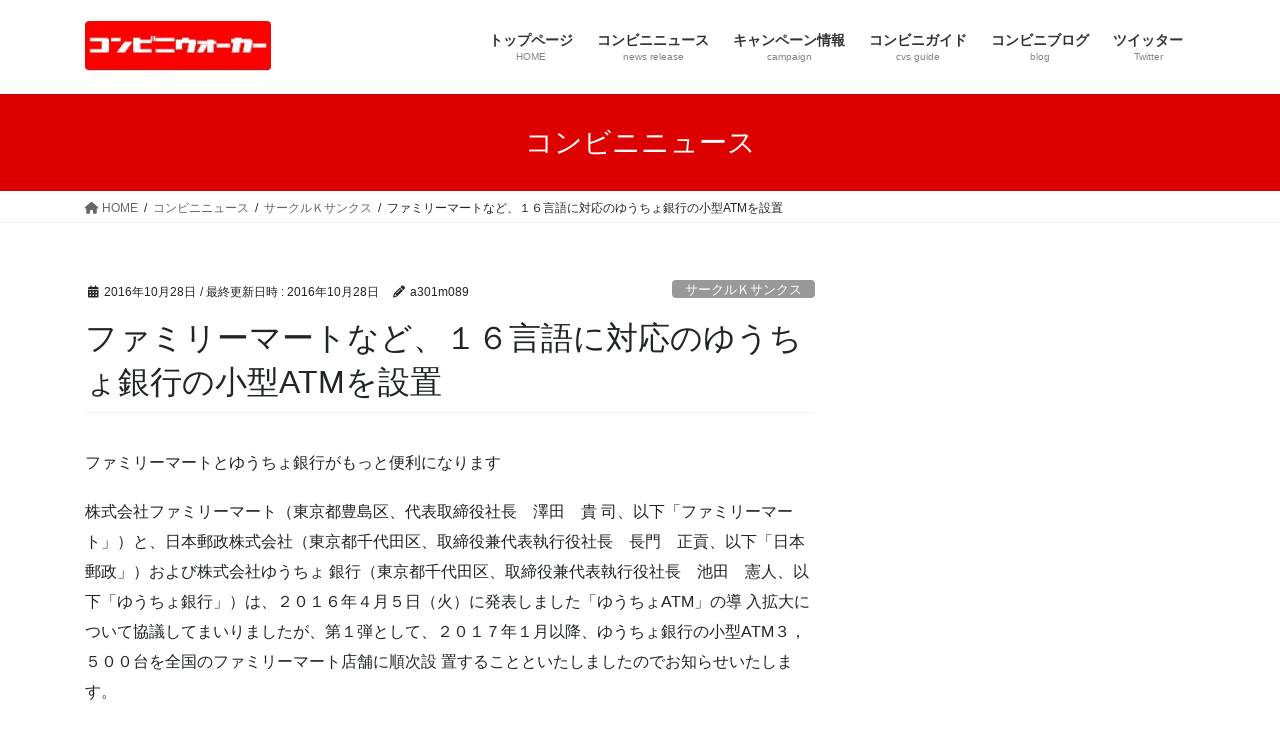

--- FILE ---
content_type: text/html; charset=UTF-8
request_url: http://cvs.main.jp/news2/%E3%83%95%E3%82%A1%E3%83%9F%E3%83%AA%E3%83%BC%E3%83%9E%E3%83%BC%E3%83%88%E3%81%AA%E3%81%A9%E3%80%81%EF%BC%91%EF%BC%96%E8%A8%80%E8%AA%9E%E3%81%AB%E5%AF%BE%E5%BF%9C%E3%81%AE%E3%82%86%E3%81%86%E3%81%A1/
body_size: 15587
content:
<!DOCTYPE html>
<html lang="ja">
<head>
<meta charset="utf-8">
<meta http-equiv="X-UA-Compatible" content="IE=edge">
<meta name="viewport" content="width=device-width, initial-scale=1">

<title>ファミリーマートなど、１６言語に対応のゆうちょ銀行の小型ATMを設置 | コンビニウォーカー</title>
<meta name='robots' content='max-image-preview:large' />
<link rel="alternate" type="application/rss+xml" title="コンビニウォーカー &raquo; フィード" href="http://cvs.main.jp/feed/" />
<link rel="alternate" type="application/rss+xml" title="コンビニウォーカー &raquo; コメントフィード" href="http://cvs.main.jp/comments/feed/" />
<meta name="description" content="ファミリーマートとゆうちょ銀行がもっと便利になります株式会社ファミリーマート（東京都豊島区、代表取締役社長　澤田　貴 司、以下「ファミリーマート」）と、日本郵政株式会社（東京都千代田区、取締役兼代表執行役社長　長門　正貢、以下「日本郵政」）および株式会社ゆうちょ 銀行（東京都千代田区、取締役兼代表執行役社長　池田　憲人、以下「ゆうちょ銀行」）は、２０１６年４月５日（火）に発表しました「ゆうちょATM」の導 入拡大について協議してまいりましたが、第１弾として、２０１" /><script type="text/javascript">
/* <![CDATA[ */
window._wpemojiSettings = {"baseUrl":"https:\/\/s.w.org\/images\/core\/emoji\/15.0.3\/72x72\/","ext":".png","svgUrl":"https:\/\/s.w.org\/images\/core\/emoji\/15.0.3\/svg\/","svgExt":".svg","source":{"concatemoji":"http:\/\/cvs.main.jp\/wp-includes\/js\/wp-emoji-release.min.js?ver=6.6.4"}};
/*! This file is auto-generated */
!function(i,n){var o,s,e;function c(e){try{var t={supportTests:e,timestamp:(new Date).valueOf()};sessionStorage.setItem(o,JSON.stringify(t))}catch(e){}}function p(e,t,n){e.clearRect(0,0,e.canvas.width,e.canvas.height),e.fillText(t,0,0);var t=new Uint32Array(e.getImageData(0,0,e.canvas.width,e.canvas.height).data),r=(e.clearRect(0,0,e.canvas.width,e.canvas.height),e.fillText(n,0,0),new Uint32Array(e.getImageData(0,0,e.canvas.width,e.canvas.height).data));return t.every(function(e,t){return e===r[t]})}function u(e,t,n){switch(t){case"flag":return n(e,"\ud83c\udff3\ufe0f\u200d\u26a7\ufe0f","\ud83c\udff3\ufe0f\u200b\u26a7\ufe0f")?!1:!n(e,"\ud83c\uddfa\ud83c\uddf3","\ud83c\uddfa\u200b\ud83c\uddf3")&&!n(e,"\ud83c\udff4\udb40\udc67\udb40\udc62\udb40\udc65\udb40\udc6e\udb40\udc67\udb40\udc7f","\ud83c\udff4\u200b\udb40\udc67\u200b\udb40\udc62\u200b\udb40\udc65\u200b\udb40\udc6e\u200b\udb40\udc67\u200b\udb40\udc7f");case"emoji":return!n(e,"\ud83d\udc26\u200d\u2b1b","\ud83d\udc26\u200b\u2b1b")}return!1}function f(e,t,n){var r="undefined"!=typeof WorkerGlobalScope&&self instanceof WorkerGlobalScope?new OffscreenCanvas(300,150):i.createElement("canvas"),a=r.getContext("2d",{willReadFrequently:!0}),o=(a.textBaseline="top",a.font="600 32px Arial",{});return e.forEach(function(e){o[e]=t(a,e,n)}),o}function t(e){var t=i.createElement("script");t.src=e,t.defer=!0,i.head.appendChild(t)}"undefined"!=typeof Promise&&(o="wpEmojiSettingsSupports",s=["flag","emoji"],n.supports={everything:!0,everythingExceptFlag:!0},e=new Promise(function(e){i.addEventListener("DOMContentLoaded",e,{once:!0})}),new Promise(function(t){var n=function(){try{var e=JSON.parse(sessionStorage.getItem(o));if("object"==typeof e&&"number"==typeof e.timestamp&&(new Date).valueOf()<e.timestamp+604800&&"object"==typeof e.supportTests)return e.supportTests}catch(e){}return null}();if(!n){if("undefined"!=typeof Worker&&"undefined"!=typeof OffscreenCanvas&&"undefined"!=typeof URL&&URL.createObjectURL&&"undefined"!=typeof Blob)try{var e="postMessage("+f.toString()+"("+[JSON.stringify(s),u.toString(),p.toString()].join(",")+"));",r=new Blob([e],{type:"text/javascript"}),a=new Worker(URL.createObjectURL(r),{name:"wpTestEmojiSupports"});return void(a.onmessage=function(e){c(n=e.data),a.terminate(),t(n)})}catch(e){}c(n=f(s,u,p))}t(n)}).then(function(e){for(var t in e)n.supports[t]=e[t],n.supports.everything=n.supports.everything&&n.supports[t],"flag"!==t&&(n.supports.everythingExceptFlag=n.supports.everythingExceptFlag&&n.supports[t]);n.supports.everythingExceptFlag=n.supports.everythingExceptFlag&&!n.supports.flag,n.DOMReady=!1,n.readyCallback=function(){n.DOMReady=!0}}).then(function(){return e}).then(function(){var e;n.supports.everything||(n.readyCallback(),(e=n.source||{}).concatemoji?t(e.concatemoji):e.wpemoji&&e.twemoji&&(t(e.twemoji),t(e.wpemoji)))}))}((window,document),window._wpemojiSettings);
/* ]]> */
</script>
<link rel='stylesheet' id='vkExUnit_common_style-css' href='http://cvs.main.jp/wp-content/plugins/vk-all-in-one-expansion-unit/assets/css/vkExUnit_style.css?ver=9.111.0.1' type='text/css' media='all' />
<style id='vkExUnit_common_style-inline-css' type='text/css'>
:root {--ver_page_top_button_url:url(http://cvs.main.jp/wp-content/plugins/vk-all-in-one-expansion-unit/assets/images/to-top-btn-icon.svg);}@font-face {font-weight: normal;font-style: normal;font-family: "vk_sns";src: url("http://cvs.main.jp/wp-content/plugins/vk-all-in-one-expansion-unit/inc/sns/icons/fonts/vk_sns.eot?-bq20cj");src: url("http://cvs.main.jp/wp-content/plugins/vk-all-in-one-expansion-unit/inc/sns/icons/fonts/vk_sns.eot?#iefix-bq20cj") format("embedded-opentype"),url("http://cvs.main.jp/wp-content/plugins/vk-all-in-one-expansion-unit/inc/sns/icons/fonts/vk_sns.woff?-bq20cj") format("woff"),url("http://cvs.main.jp/wp-content/plugins/vk-all-in-one-expansion-unit/inc/sns/icons/fonts/vk_sns.ttf?-bq20cj") format("truetype"),url("http://cvs.main.jp/wp-content/plugins/vk-all-in-one-expansion-unit/inc/sns/icons/fonts/vk_sns.svg?-bq20cj#vk_sns") format("svg");}
.veu_promotion-alert__content--text {border: 1px solid rgba(0,0,0,0.125);padding: 0.5em 1em;border-radius: var(--vk-size-radius);margin-bottom: var(--vk-margin-block-bottom);font-size: 0.875rem;}/* Alert Content部分に段落タグを入れた場合に最後の段落の余白を0にする */.veu_promotion-alert__content--text p:last-of-type{margin-bottom:0;margin-top: 0;}
</style>
<style id='wp-emoji-styles-inline-css' type='text/css'>

	img.wp-smiley, img.emoji {
		display: inline !important;
		border: none !important;
		box-shadow: none !important;
		height: 1em !important;
		width: 1em !important;
		margin: 0 0.07em !important;
		vertical-align: -0.1em !important;
		background: none !important;
		padding: 0 !important;
	}
</style>
<link rel='stylesheet' id='wp-block-library-css' href='http://cvs.main.jp/wp-includes/css/dist/block-library/style.min.css?ver=6.6.4' type='text/css' media='all' />
<style id='wp-block-library-inline-css' type='text/css'>
.vk-cols--reverse{flex-direction:row-reverse}.vk-cols--hasbtn{margin-bottom:0}.vk-cols--hasbtn>.row>.vk_gridColumn_item,.vk-cols--hasbtn>.wp-block-column{position:relative;padding-bottom:3em}.vk-cols--hasbtn>.row>.vk_gridColumn_item>.wp-block-buttons,.vk-cols--hasbtn>.row>.vk_gridColumn_item>.vk_button,.vk-cols--hasbtn>.wp-block-column>.wp-block-buttons,.vk-cols--hasbtn>.wp-block-column>.vk_button{position:absolute;bottom:0;width:100%}.vk-cols--fit.wp-block-columns{gap:0}.vk-cols--fit.wp-block-columns,.vk-cols--fit.wp-block-columns:not(.is-not-stacked-on-mobile){margin-top:0;margin-bottom:0;justify-content:space-between}.vk-cols--fit.wp-block-columns>.wp-block-column *:last-child,.vk-cols--fit.wp-block-columns:not(.is-not-stacked-on-mobile)>.wp-block-column *:last-child{margin-bottom:0}.vk-cols--fit.wp-block-columns>.wp-block-column>.wp-block-cover,.vk-cols--fit.wp-block-columns:not(.is-not-stacked-on-mobile)>.wp-block-column>.wp-block-cover{margin-top:0}.vk-cols--fit.wp-block-columns.has-background,.vk-cols--fit.wp-block-columns:not(.is-not-stacked-on-mobile).has-background{padding:0}@media(max-width: 599px){.vk-cols--fit.wp-block-columns:not(.has-background)>.wp-block-column:not(.has-background),.vk-cols--fit.wp-block-columns:not(.is-not-stacked-on-mobile):not(.has-background)>.wp-block-column:not(.has-background){padding-left:0 !important;padding-right:0 !important}}@media(min-width: 782px){.vk-cols--fit.wp-block-columns .block-editor-block-list__block.wp-block-column:not(:first-child),.vk-cols--fit.wp-block-columns>.wp-block-column:not(:first-child),.vk-cols--fit.wp-block-columns:not(.is-not-stacked-on-mobile) .block-editor-block-list__block.wp-block-column:not(:first-child),.vk-cols--fit.wp-block-columns:not(.is-not-stacked-on-mobile)>.wp-block-column:not(:first-child){margin-left:0}}@media(min-width: 600px)and (max-width: 781px){.vk-cols--fit.wp-block-columns .wp-block-column:nth-child(2n),.vk-cols--fit.wp-block-columns:not(.is-not-stacked-on-mobile) .wp-block-column:nth-child(2n){margin-left:0}.vk-cols--fit.wp-block-columns .wp-block-column:not(:only-child),.vk-cols--fit.wp-block-columns:not(.is-not-stacked-on-mobile) .wp-block-column:not(:only-child){flex-basis:50% !important}}.vk-cols--fit--gap1.wp-block-columns{gap:1px}@media(min-width: 600px)and (max-width: 781px){.vk-cols--fit--gap1.wp-block-columns .wp-block-column:not(:only-child){flex-basis:calc(50% - 1px) !important}}.vk-cols--fit.vk-cols--grid>.block-editor-block-list__block,.vk-cols--fit.vk-cols--grid>.wp-block-column,.vk-cols--fit.vk-cols--grid:not(.is-not-stacked-on-mobile)>.block-editor-block-list__block,.vk-cols--fit.vk-cols--grid:not(.is-not-stacked-on-mobile)>.wp-block-column{flex-basis:50%;box-sizing:border-box}@media(max-width: 599px){.vk-cols--fit.vk-cols--grid.vk-cols--grid--alignfull>.wp-block-column:nth-child(2)>.wp-block-cover,.vk-cols--fit.vk-cols--grid.vk-cols--grid--alignfull>.wp-block-column:nth-child(2)>.vk_outer,.vk-cols--fit.vk-cols--grid:not(.is-not-stacked-on-mobile).vk-cols--grid--alignfull>.wp-block-column:nth-child(2)>.wp-block-cover,.vk-cols--fit.vk-cols--grid:not(.is-not-stacked-on-mobile).vk-cols--grid--alignfull>.wp-block-column:nth-child(2)>.vk_outer{width:100vw;margin-right:calc((100% - 100vw)/2);margin-left:calc((100% - 100vw)/2)}}@media(min-width: 600px){.vk-cols--fit.vk-cols--grid.vk-cols--grid--alignfull>.wp-block-column:nth-child(2)>.wp-block-cover,.vk-cols--fit.vk-cols--grid.vk-cols--grid--alignfull>.wp-block-column:nth-child(2)>.vk_outer,.vk-cols--fit.vk-cols--grid:not(.is-not-stacked-on-mobile).vk-cols--grid--alignfull>.wp-block-column:nth-child(2)>.wp-block-cover,.vk-cols--fit.vk-cols--grid:not(.is-not-stacked-on-mobile).vk-cols--grid--alignfull>.wp-block-column:nth-child(2)>.vk_outer{margin-right:calc(100% - 50vw);width:50vw}}@media(min-width: 600px){.vk-cols--fit.vk-cols--grid.vk-cols--grid--alignfull.vk-cols--reverse>.wp-block-column,.vk-cols--fit.vk-cols--grid:not(.is-not-stacked-on-mobile).vk-cols--grid--alignfull.vk-cols--reverse>.wp-block-column{margin-left:0;margin-right:0}.vk-cols--fit.vk-cols--grid.vk-cols--grid--alignfull.vk-cols--reverse>.wp-block-column:nth-child(2)>.wp-block-cover,.vk-cols--fit.vk-cols--grid.vk-cols--grid--alignfull.vk-cols--reverse>.wp-block-column:nth-child(2)>.vk_outer,.vk-cols--fit.vk-cols--grid:not(.is-not-stacked-on-mobile).vk-cols--grid--alignfull.vk-cols--reverse>.wp-block-column:nth-child(2)>.wp-block-cover,.vk-cols--fit.vk-cols--grid:not(.is-not-stacked-on-mobile).vk-cols--grid--alignfull.vk-cols--reverse>.wp-block-column:nth-child(2)>.vk_outer{margin-left:calc(100% - 50vw)}}.vk-cols--menu h2,.vk-cols--menu h3,.vk-cols--menu h4,.vk-cols--menu h5{margin-bottom:.2em;text-shadow:#000 0 0 10px}.vk-cols--menu h2:first-child,.vk-cols--menu h3:first-child,.vk-cols--menu h4:first-child,.vk-cols--menu h5:first-child{margin-top:0}.vk-cols--menu p{margin-bottom:1rem;text-shadow:#000 0 0 10px}.vk-cols--menu .wp-block-cover__inner-container:last-child{margin-bottom:0}.vk-cols--fitbnrs .wp-block-column .wp-block-cover:hover img{filter:unset}.vk-cols--fitbnrs .wp-block-column .wp-block-cover:hover{background-color:unset}.vk-cols--fitbnrs .wp-block-column .wp-block-cover:hover .wp-block-cover__image-background{filter:unset !important}.vk-cols--fitbnrs .wp-block-cover .wp-block-cover__inner-container{position:absolute;height:100%;width:100%}.vk-cols--fitbnrs .vk_button{height:100%;margin:0}.vk-cols--fitbnrs .vk_button .vk_button_btn,.vk-cols--fitbnrs .vk_button .btn{height:100%;width:100%;border:none;box-shadow:none;background-color:unset !important;transition:unset}.vk-cols--fitbnrs .vk_button .vk_button_btn:hover,.vk-cols--fitbnrs .vk_button .btn:hover{transition:unset}.vk-cols--fitbnrs .vk_button .vk_button_btn:after,.vk-cols--fitbnrs .vk_button .btn:after{border:none}.vk-cols--fitbnrs .vk_button .vk_button_link_txt{width:100%;position:absolute;top:50%;left:50%;transform:translateY(-50%) translateX(-50%);font-size:2rem;text-shadow:#000 0 0 10px}.vk-cols--fitbnrs .vk_button .vk_button_link_subCaption{width:100%;position:absolute;top:calc(50% + 2.2em);left:50%;transform:translateY(-50%) translateX(-50%);text-shadow:#000 0 0 10px}@media(min-width: 992px){.vk-cols--media.wp-block-columns{gap:3rem}}.vk-fit-map figure{margin-bottom:0}.vk-fit-map iframe{position:relative;margin-bottom:0;display:block;max-height:400px;width:100vw}.vk-fit-map:is(.alignfull,.alignwide) div{max-width:100%}.vk-table--th--width25 :where(tr>*:first-child){width:25%}.vk-table--th--width30 :where(tr>*:first-child){width:30%}.vk-table--th--width35 :where(tr>*:first-child){width:35%}.vk-table--th--width40 :where(tr>*:first-child){width:40%}.vk-table--th--bg-bright :where(tr>*:first-child){background-color:var(--wp--preset--color--bg-secondary, rgba(0, 0, 0, 0.05))}@media(max-width: 599px){.vk-table--mobile-block :is(th,td){width:100%;display:block}.vk-table--mobile-block.wp-block-table table :is(th,td){border-top:none}}.vk-table--width--th25 :where(tr>*:first-child){width:25%}.vk-table--width--th30 :where(tr>*:first-child){width:30%}.vk-table--width--th35 :where(tr>*:first-child){width:35%}.vk-table--width--th40 :where(tr>*:first-child){width:40%}.no-margin{margin:0}@media(max-width: 599px){.wp-block-image.vk-aligncenter--mobile>.alignright{float:none;margin-left:auto;margin-right:auto}.vk-no-padding-horizontal--mobile{padding-left:0 !important;padding-right:0 !important}}
/* VK Color Palettes */
</style>
<style id='classic-theme-styles-inline-css' type='text/css'>
/*! This file is auto-generated */
.wp-block-button__link{color:#fff;background-color:#32373c;border-radius:9999px;box-shadow:none;text-decoration:none;padding:calc(.667em + 2px) calc(1.333em + 2px);font-size:1.125em}.wp-block-file__button{background:#32373c;color:#fff;text-decoration:none}
</style>
<style id='global-styles-inline-css' type='text/css'>
:root{--wp--preset--aspect-ratio--square: 1;--wp--preset--aspect-ratio--4-3: 4/3;--wp--preset--aspect-ratio--3-4: 3/4;--wp--preset--aspect-ratio--3-2: 3/2;--wp--preset--aspect-ratio--2-3: 2/3;--wp--preset--aspect-ratio--16-9: 16/9;--wp--preset--aspect-ratio--9-16: 9/16;--wp--preset--color--black: #000000;--wp--preset--color--cyan-bluish-gray: #abb8c3;--wp--preset--color--white: #ffffff;--wp--preset--color--pale-pink: #f78da7;--wp--preset--color--vivid-red: #cf2e2e;--wp--preset--color--luminous-vivid-orange: #ff6900;--wp--preset--color--luminous-vivid-amber: #fcb900;--wp--preset--color--light-green-cyan: #7bdcb5;--wp--preset--color--vivid-green-cyan: #00d084;--wp--preset--color--pale-cyan-blue: #8ed1fc;--wp--preset--color--vivid-cyan-blue: #0693e3;--wp--preset--color--vivid-purple: #9b51e0;--wp--preset--gradient--vivid-cyan-blue-to-vivid-purple: linear-gradient(135deg,rgba(6,147,227,1) 0%,rgb(155,81,224) 100%);--wp--preset--gradient--light-green-cyan-to-vivid-green-cyan: linear-gradient(135deg,rgb(122,220,180) 0%,rgb(0,208,130) 100%);--wp--preset--gradient--luminous-vivid-amber-to-luminous-vivid-orange: linear-gradient(135deg,rgba(252,185,0,1) 0%,rgba(255,105,0,1) 100%);--wp--preset--gradient--luminous-vivid-orange-to-vivid-red: linear-gradient(135deg,rgba(255,105,0,1) 0%,rgb(207,46,46) 100%);--wp--preset--gradient--very-light-gray-to-cyan-bluish-gray: linear-gradient(135deg,rgb(238,238,238) 0%,rgb(169,184,195) 100%);--wp--preset--gradient--cool-to-warm-spectrum: linear-gradient(135deg,rgb(74,234,220) 0%,rgb(151,120,209) 20%,rgb(207,42,186) 40%,rgb(238,44,130) 60%,rgb(251,105,98) 80%,rgb(254,248,76) 100%);--wp--preset--gradient--blush-light-purple: linear-gradient(135deg,rgb(255,206,236) 0%,rgb(152,150,240) 100%);--wp--preset--gradient--blush-bordeaux: linear-gradient(135deg,rgb(254,205,165) 0%,rgb(254,45,45) 50%,rgb(107,0,62) 100%);--wp--preset--gradient--luminous-dusk: linear-gradient(135deg,rgb(255,203,112) 0%,rgb(199,81,192) 50%,rgb(65,88,208) 100%);--wp--preset--gradient--pale-ocean: linear-gradient(135deg,rgb(255,245,203) 0%,rgb(182,227,212) 50%,rgb(51,167,181) 100%);--wp--preset--gradient--electric-grass: linear-gradient(135deg,rgb(202,248,128) 0%,rgb(113,206,126) 100%);--wp--preset--gradient--midnight: linear-gradient(135deg,rgb(2,3,129) 0%,rgb(40,116,252) 100%);--wp--preset--font-size--small: 13px;--wp--preset--font-size--medium: 20px;--wp--preset--font-size--large: 36px;--wp--preset--font-size--x-large: 42px;--wp--preset--spacing--20: 0.44rem;--wp--preset--spacing--30: 0.67rem;--wp--preset--spacing--40: 1rem;--wp--preset--spacing--50: 1.5rem;--wp--preset--spacing--60: 2.25rem;--wp--preset--spacing--70: 3.38rem;--wp--preset--spacing--80: 5.06rem;--wp--preset--shadow--natural: 6px 6px 9px rgba(0, 0, 0, 0.2);--wp--preset--shadow--deep: 12px 12px 50px rgba(0, 0, 0, 0.4);--wp--preset--shadow--sharp: 6px 6px 0px rgba(0, 0, 0, 0.2);--wp--preset--shadow--outlined: 6px 6px 0px -3px rgba(255, 255, 255, 1), 6px 6px rgba(0, 0, 0, 1);--wp--preset--shadow--crisp: 6px 6px 0px rgba(0, 0, 0, 1);}:where(.is-layout-flex){gap: 0.5em;}:where(.is-layout-grid){gap: 0.5em;}body .is-layout-flex{display: flex;}.is-layout-flex{flex-wrap: wrap;align-items: center;}.is-layout-flex > :is(*, div){margin: 0;}body .is-layout-grid{display: grid;}.is-layout-grid > :is(*, div){margin: 0;}:where(.wp-block-columns.is-layout-flex){gap: 2em;}:where(.wp-block-columns.is-layout-grid){gap: 2em;}:where(.wp-block-post-template.is-layout-flex){gap: 1.25em;}:where(.wp-block-post-template.is-layout-grid){gap: 1.25em;}.has-black-color{color: var(--wp--preset--color--black) !important;}.has-cyan-bluish-gray-color{color: var(--wp--preset--color--cyan-bluish-gray) !important;}.has-white-color{color: var(--wp--preset--color--white) !important;}.has-pale-pink-color{color: var(--wp--preset--color--pale-pink) !important;}.has-vivid-red-color{color: var(--wp--preset--color--vivid-red) !important;}.has-luminous-vivid-orange-color{color: var(--wp--preset--color--luminous-vivid-orange) !important;}.has-luminous-vivid-amber-color{color: var(--wp--preset--color--luminous-vivid-amber) !important;}.has-light-green-cyan-color{color: var(--wp--preset--color--light-green-cyan) !important;}.has-vivid-green-cyan-color{color: var(--wp--preset--color--vivid-green-cyan) !important;}.has-pale-cyan-blue-color{color: var(--wp--preset--color--pale-cyan-blue) !important;}.has-vivid-cyan-blue-color{color: var(--wp--preset--color--vivid-cyan-blue) !important;}.has-vivid-purple-color{color: var(--wp--preset--color--vivid-purple) !important;}.has-black-background-color{background-color: var(--wp--preset--color--black) !important;}.has-cyan-bluish-gray-background-color{background-color: var(--wp--preset--color--cyan-bluish-gray) !important;}.has-white-background-color{background-color: var(--wp--preset--color--white) !important;}.has-pale-pink-background-color{background-color: var(--wp--preset--color--pale-pink) !important;}.has-vivid-red-background-color{background-color: var(--wp--preset--color--vivid-red) !important;}.has-luminous-vivid-orange-background-color{background-color: var(--wp--preset--color--luminous-vivid-orange) !important;}.has-luminous-vivid-amber-background-color{background-color: var(--wp--preset--color--luminous-vivid-amber) !important;}.has-light-green-cyan-background-color{background-color: var(--wp--preset--color--light-green-cyan) !important;}.has-vivid-green-cyan-background-color{background-color: var(--wp--preset--color--vivid-green-cyan) !important;}.has-pale-cyan-blue-background-color{background-color: var(--wp--preset--color--pale-cyan-blue) !important;}.has-vivid-cyan-blue-background-color{background-color: var(--wp--preset--color--vivid-cyan-blue) !important;}.has-vivid-purple-background-color{background-color: var(--wp--preset--color--vivid-purple) !important;}.has-black-border-color{border-color: var(--wp--preset--color--black) !important;}.has-cyan-bluish-gray-border-color{border-color: var(--wp--preset--color--cyan-bluish-gray) !important;}.has-white-border-color{border-color: var(--wp--preset--color--white) !important;}.has-pale-pink-border-color{border-color: var(--wp--preset--color--pale-pink) !important;}.has-vivid-red-border-color{border-color: var(--wp--preset--color--vivid-red) !important;}.has-luminous-vivid-orange-border-color{border-color: var(--wp--preset--color--luminous-vivid-orange) !important;}.has-luminous-vivid-amber-border-color{border-color: var(--wp--preset--color--luminous-vivid-amber) !important;}.has-light-green-cyan-border-color{border-color: var(--wp--preset--color--light-green-cyan) !important;}.has-vivid-green-cyan-border-color{border-color: var(--wp--preset--color--vivid-green-cyan) !important;}.has-pale-cyan-blue-border-color{border-color: var(--wp--preset--color--pale-cyan-blue) !important;}.has-vivid-cyan-blue-border-color{border-color: var(--wp--preset--color--vivid-cyan-blue) !important;}.has-vivid-purple-border-color{border-color: var(--wp--preset--color--vivid-purple) !important;}.has-vivid-cyan-blue-to-vivid-purple-gradient-background{background: var(--wp--preset--gradient--vivid-cyan-blue-to-vivid-purple) !important;}.has-light-green-cyan-to-vivid-green-cyan-gradient-background{background: var(--wp--preset--gradient--light-green-cyan-to-vivid-green-cyan) !important;}.has-luminous-vivid-amber-to-luminous-vivid-orange-gradient-background{background: var(--wp--preset--gradient--luminous-vivid-amber-to-luminous-vivid-orange) !important;}.has-luminous-vivid-orange-to-vivid-red-gradient-background{background: var(--wp--preset--gradient--luminous-vivid-orange-to-vivid-red) !important;}.has-very-light-gray-to-cyan-bluish-gray-gradient-background{background: var(--wp--preset--gradient--very-light-gray-to-cyan-bluish-gray) !important;}.has-cool-to-warm-spectrum-gradient-background{background: var(--wp--preset--gradient--cool-to-warm-spectrum) !important;}.has-blush-light-purple-gradient-background{background: var(--wp--preset--gradient--blush-light-purple) !important;}.has-blush-bordeaux-gradient-background{background: var(--wp--preset--gradient--blush-bordeaux) !important;}.has-luminous-dusk-gradient-background{background: var(--wp--preset--gradient--luminous-dusk) !important;}.has-pale-ocean-gradient-background{background: var(--wp--preset--gradient--pale-ocean) !important;}.has-electric-grass-gradient-background{background: var(--wp--preset--gradient--electric-grass) !important;}.has-midnight-gradient-background{background: var(--wp--preset--gradient--midnight) !important;}.has-small-font-size{font-size: var(--wp--preset--font-size--small) !important;}.has-medium-font-size{font-size: var(--wp--preset--font-size--medium) !important;}.has-large-font-size{font-size: var(--wp--preset--font-size--large) !important;}.has-x-large-font-size{font-size: var(--wp--preset--font-size--x-large) !important;}
:where(.wp-block-post-template.is-layout-flex){gap: 1.25em;}:where(.wp-block-post-template.is-layout-grid){gap: 1.25em;}
:where(.wp-block-columns.is-layout-flex){gap: 2em;}:where(.wp-block-columns.is-layout-grid){gap: 2em;}
:root :where(.wp-block-pullquote){font-size: 1.5em;line-height: 1.6;}
</style>
<link rel='stylesheet' id='contact-form-7-css' href='http://cvs.main.jp/wp-content/plugins/contact-form-7/includes/css/styles.css?ver=6.0' type='text/css' media='all' />
<link rel='stylesheet' id='whats-new-style-css' href='http://cvs.main.jp/wp-content/plugins/whats-new-genarator/whats-new.css?ver=2.0.2' type='text/css' media='all' />
<link rel='stylesheet' id='vk-swiper-style-css' href='http://cvs.main.jp/wp-content/plugins/vk-blocks/vendor/vektor-inc/vk-swiper/src/assets/css/swiper-bundle.min.css?ver=11.0.2' type='text/css' media='all' />
<link rel='stylesheet' id='bootstrap-4-style-css' href='http://cvs.main.jp/wp-content/themes/lightning/_g2/library/bootstrap-4/css/bootstrap.min.css?ver=4.5.0' type='text/css' media='all' />
<link rel='stylesheet' id='lightning-common-style-css' href='http://cvs.main.jp/wp-content/themes/lightning/_g2/assets/css/common.css?ver=15.26.2' type='text/css' media='all' />
<style id='lightning-common-style-inline-css' type='text/css'>
/* vk-mobile-nav */:root {--vk-mobile-nav-menu-btn-bg-src: url("http://cvs.main.jp/wp-content/themes/lightning/_g2/inc/vk-mobile-nav/package/images/vk-menu-btn-black.svg");--vk-mobile-nav-menu-btn-close-bg-src: url("http://cvs.main.jp/wp-content/themes/lightning/_g2/inc/vk-mobile-nav/package/images/vk-menu-close-black.svg");--vk-menu-acc-icon-open-black-bg-src: url("http://cvs.main.jp/wp-content/themes/lightning/_g2/inc/vk-mobile-nav/package/images/vk-menu-acc-icon-open-black.svg");--vk-menu-acc-icon-open-white-bg-src: url("http://cvs.main.jp/wp-content/themes/lightning/_g2/inc/vk-mobile-nav/package/images/vk-menu-acc-icon-open-white.svg");--vk-menu-acc-icon-close-black-bg-src: url("http://cvs.main.jp/wp-content/themes/lightning/_g2/inc/vk-mobile-nav/package/images/vk-menu-close-black.svg");--vk-menu-acc-icon-close-white-bg-src: url("http://cvs.main.jp/wp-content/themes/lightning/_g2/inc/vk-mobile-nav/package/images/vk-menu-close-white.svg");}
</style>
<link rel='stylesheet' id='lightning-design-style-css' href='http://cvs.main.jp/wp-content/themes/lightning/_g2/design-skin/origin2/css/style.css?ver=15.26.2' type='text/css' media='all' />
<style id='lightning-design-style-inline-css' type='text/css'>
:root {--color-key:#dd0000;--wp--preset--color--vk-color-primary:#dd0000;--color-key-dark:#dd3333;}
/* ltg common custom */:root {--vk-menu-acc-btn-border-color:#333;--vk-color-primary:#dd0000;--vk-color-primary-dark:#dd3333;--vk-color-primary-vivid:#f30000;--color-key:#dd0000;--wp--preset--color--vk-color-primary:#dd0000;--color-key-dark:#dd3333;}.veu_color_txt_key { color:#dd3333 ; }.veu_color_bg_key { background-color:#dd3333 ; }.veu_color_border_key { border-color:#dd3333 ; }.btn-default { border-color:#dd0000;color:#dd0000;}.btn-default:focus,.btn-default:hover { border-color:#dd0000;background-color: #dd0000; }.wp-block-search__button,.btn-primary { background-color:#dd0000;border-color:#dd3333; }.wp-block-search__button:focus,.wp-block-search__button:hover,.btn-primary:not(:disabled):not(.disabled):active,.btn-primary:focus,.btn-primary:hover { background-color:#dd3333;border-color:#dd0000; }.btn-outline-primary { color : #dd0000 ; border-color:#dd0000; }.btn-outline-primary:not(:disabled):not(.disabled):active,.btn-outline-primary:focus,.btn-outline-primary:hover { color : #fff; background-color:#dd0000;border-color:#dd3333; }a { color:#337ab7; }
.tagcloud a:before { font-family: "Font Awesome 5 Free";content: "\f02b";font-weight: bold; }
.media .media-body .media-heading a:hover { color:#dd0000; }@media (min-width: 768px){.gMenu > li:before,.gMenu > li.menu-item-has-children::after { border-bottom-color:#dd3333 }.gMenu li li { background-color:#dd3333 }.gMenu li li a:hover { background-color:#dd0000; }} /* @media (min-width: 768px) */.page-header { background-color:#dd0000; }h2,.mainSection-title { border-top-color:#dd0000; }h3:after,.subSection-title:after { border-bottom-color:#dd0000; }ul.page-numbers li span.page-numbers.current,.page-link dl .post-page-numbers.current { background-color:#dd0000; }.pager li > a { border-color:#dd0000;color:#dd0000;}.pager li > a:hover { background-color:#dd0000;color:#fff;}.siteFooter { border-top-color:#dd0000; }dt { border-left-color:#dd0000; }:root {--g_nav_main_acc_icon_open_url:url(http://cvs.main.jp/wp-content/themes/lightning/_g2/inc/vk-mobile-nav/package/images/vk-menu-acc-icon-open-black.svg);--g_nav_main_acc_icon_close_url: url(http://cvs.main.jp/wp-content/themes/lightning/_g2/inc/vk-mobile-nav/package/images/vk-menu-close-black.svg);--g_nav_sub_acc_icon_open_url: url(http://cvs.main.jp/wp-content/themes/lightning/_g2/inc/vk-mobile-nav/package/images/vk-menu-acc-icon-open-white.svg);--g_nav_sub_acc_icon_close_url: url(http://cvs.main.jp/wp-content/themes/lightning/_g2/inc/vk-mobile-nav/package/images/vk-menu-close-white.svg);}
</style>
<link rel='stylesheet' id='veu-cta-css' href='http://cvs.main.jp/wp-content/plugins/vk-all-in-one-expansion-unit/inc/call-to-action/package/assets/css/style.css?ver=9.111.0.1' type='text/css' media='all' />
<link rel='stylesheet' id='vk-blocks-build-css-css' href='http://cvs.main.jp/wp-content/plugins/vk-blocks/build/block-build.css?ver=1.108.0.1' type='text/css' media='all' />
<style id='vk-blocks-build-css-inline-css' type='text/css'>
:root {--vk_flow-arrow: url(http://cvs.main.jp/wp-content/plugins/vk-blocks/inc/vk-blocks/images/arrow_bottom.svg);--vk_image-mask-circle: url(http://cvs.main.jp/wp-content/plugins/vk-blocks/inc/vk-blocks/images/circle.svg);--vk_image-mask-wave01: url(http://cvs.main.jp/wp-content/plugins/vk-blocks/inc/vk-blocks/images/wave01.svg);--vk_image-mask-wave02: url(http://cvs.main.jp/wp-content/plugins/vk-blocks/inc/vk-blocks/images/wave02.svg);--vk_image-mask-wave03: url(http://cvs.main.jp/wp-content/plugins/vk-blocks/inc/vk-blocks/images/wave03.svg);--vk_image-mask-wave04: url(http://cvs.main.jp/wp-content/plugins/vk-blocks/inc/vk-blocks/images/wave04.svg);}

	:root {

		--vk-balloon-border-width:1px;

		--vk-balloon-speech-offset:-12px;
	}
	
</style>
<link rel='stylesheet' id='lightning-theme-style-css' href='http://cvs.main.jp/wp-content/themes/lightning/style.css?ver=15.26.2' type='text/css' media='all' />
<link rel='stylesheet' id='vk-font-awesome-css' href='http://cvs.main.jp/wp-content/themes/lightning/vendor/vektor-inc/font-awesome-versions/src/versions/6/css/all.min.css?ver=6.4.2' type='text/css' media='all' />
<link rel='stylesheet' id='fancybox-css' href='http://cvs.main.jp/wp-content/plugins/easy-fancybox/fancybox/1.5.4/jquery.fancybox.min.css?ver=6.6.4' type='text/css' media='screen' />
<link rel='stylesheet' id='wp-pagenavi-css' href='http://cvs.main.jp/wp-content/plugins/wp-pagenavi/pagenavi-css.css?ver=2.70' type='text/css' media='all' />
<link rel='stylesheet' id='tablepress-default-css' href='http://cvs.main.jp/wp-content/plugins/tablepress/css/build/default.css?ver=3.1.3' type='text/css' media='all' />
<script type="text/javascript" src="http://cvs.main.jp/wp-includes/js/jquery/jquery.min.js?ver=3.7.1" id="jquery-core-js"></script>
<script type="text/javascript" src="http://cvs.main.jp/wp-includes/js/jquery/jquery-migrate.min.js?ver=3.4.1" id="jquery-migrate-js"></script>
<link rel="https://api.w.org/" href="http://cvs.main.jp/wp-json/" /><link rel="EditURI" type="application/rsd+xml" title="RSD" href="http://cvs.main.jp/xmlrpc.php?rsd" />
<meta name="generator" content="WordPress 6.6.4" />
<link rel="canonical" href="http://cvs.main.jp/news2/%e3%83%95%e3%82%a1%e3%83%9f%e3%83%aa%e3%83%bc%e3%83%9e%e3%83%bc%e3%83%88%e3%81%aa%e3%81%a9%e3%80%81%ef%bc%91%ef%bc%96%e8%a8%80%e8%aa%9e%e3%81%ab%e5%af%be%e5%bf%9c%e3%81%ae%e3%82%86%e3%81%86%e3%81%a1/" />
<link rel='shortlink' href='http://cvs.main.jp/?p=1768' />
<link rel="alternate" title="oEmbed (JSON)" type="application/json+oembed" href="http://cvs.main.jp/wp-json/oembed/1.0/embed?url=http%3A%2F%2Fcvs.main.jp%2Fnews2%2F%25e3%2583%2595%25e3%2582%25a1%25e3%2583%259f%25e3%2583%25aa%25e3%2583%25bc%25e3%2583%259e%25e3%2583%25bc%25e3%2583%2588%25e3%2581%25aa%25e3%2581%25a9%25e3%2580%2581%25ef%25bc%2591%25ef%25bc%2596%25e8%25a8%2580%25e8%25aa%259e%25e3%2581%25ab%25e5%25af%25be%25e5%25bf%259c%25e3%2581%25ae%25e3%2582%2586%25e3%2581%2586%25e3%2581%25a1%2F" />
<link rel="alternate" title="oEmbed (XML)" type="text/xml+oembed" href="http://cvs.main.jp/wp-json/oembed/1.0/embed?url=http%3A%2F%2Fcvs.main.jp%2Fnews2%2F%25e3%2583%2595%25e3%2582%25a1%25e3%2583%259f%25e3%2583%25aa%25e3%2583%25bc%25e3%2583%259e%25e3%2583%25bc%25e3%2583%2588%25e3%2581%25aa%25e3%2581%25a9%25e3%2580%2581%25ef%25bc%2591%25ef%25bc%2596%25e8%25a8%2580%25e8%25aa%259e%25e3%2581%25ab%25e5%25af%25be%25e5%25bf%259c%25e3%2581%25ae%25e3%2582%2586%25e3%2581%2586%25e3%2581%25a1%2F&#038;format=xml" />
    <script type="text/javascript">
    (function(){
            var t = function(){
                window._pt_sp_2 = [];
                _pt_sp_2.push('setAccount,6732d7b1');
                var _protocol = (("https:" == document.location.protocol) ? " https://" : " http://");
                (function() {
                    var atag = document.createElement('script'); atag.type = 'text/javascript'; atag.async = true;
                    atag.src = _protocol + 'js.ptengine.com/pta.js';
                    var stag = document.createElement('script'); stag.type = 'text/javascript'; stag.async = true;
                    stag.src = _protocol + 'js.ptengine.com/pts.js';
                    var s = document.getElementsByTagName('script')[0]; 
                    s.parentNode.insertBefore(atag, s);s.parentNode.insertBefore(stag, s);
                })();
            }
            if(window.attachEvent){
                window.attachEvent("onload",t);
            }else if(window.addEventListener){
                window.addEventListener("load",t,false);
            }else{
                t();
            }
        })();
    </script>
<style id="lightning-color-custom-for-plugins" type="text/css">/* ltg theme common */.color_key_bg,.color_key_bg_hover:hover{background-color: #dd0000;}.color_key_txt,.color_key_txt_hover:hover{color: #dd0000;}.color_key_border,.color_key_border_hover:hover{border-color: #dd0000;}.color_key_dark_bg,.color_key_dark_bg_hover:hover{background-color: #dd3333;}.color_key_dark_txt,.color_key_dark_txt_hover:hover{color: #dd3333;}.color_key_dark_border,.color_key_dark_border_hover:hover{border-color: #dd3333;}</style><!-- [ VK All in One Expansion Unit GoogleAd ] -->
<script async src="//pagead2.googlesyndication.com/pagead/js/adsbygoogle.js"></script>
<script>
	(adsbygoogle = window.adsbygoogle || []).push({
			google_ad_client: "ca-pub-4310753740654342",
			enable_page_level_ads: true
			,overlays: {bottom: true}	});
</script>
<!-- [ / VK All in One Expansion Unit GoogleAd ] -->
			<style type="text/css" id="custom-background-css">
body.custom-background { background-color: #ffffff; }
</style>
	<!-- [ VK All in One Expansion Unit OGP ] -->
<meta property="og:site_name" content="コンビニウォーカー" />
<meta property="og:url" content="http://cvs.main.jp/news2/%e3%83%95%e3%82%a1%e3%83%9f%e3%83%aa%e3%83%bc%e3%83%9e%e3%83%bc%e3%83%88%e3%81%aa%e3%81%a9%e3%80%81%ef%bc%91%ef%bc%96%e8%a8%80%e8%aa%9e%e3%81%ab%e5%af%be%e5%bf%9c%e3%81%ae%e3%82%86%e3%81%86%e3%81%a1/" />
<meta property="og:title" content="ファミリーマートなど、１６言語に対応のゆうちょ銀行の小型ATMを設置 | コンビニウォーカー" />
<meta property="og:description" content="ファミリーマートとゆうちょ銀行がもっと便利になります株式会社ファミリーマート（東京都豊島区、代表取締役社長　澤田　貴 司、以下「ファミリーマート」）と、日本郵政株式会社（東京都千代田区、取締役兼代表執行役社長　長門　正貢、以下「日本郵政」）および株式会社ゆうちょ 銀行（東京都千代田区、取締役兼代表執行役社長　池田　憲人、以下「ゆうちょ銀行」）は、２０１６年４月５日（火）に発表しました「ゆうちょATM」の導 入拡大について協議してまいりましたが、第１弾として、２０１" />
<meta property="og:type" content="article" />
<!-- [ / VK All in One Expansion Unit OGP ] -->
<!-- [ VK All in One Expansion Unit twitter card ] -->
<meta name="twitter:card" content="summary_large_image">
<meta name="twitter:description" content="ファミリーマートとゆうちょ銀行がもっと便利になります株式会社ファミリーマート（東京都豊島区、代表取締役社長　澤田　貴 司、以下「ファミリーマート」）と、日本郵政株式会社（東京都千代田区、取締役兼代表執行役社長　長門　正貢、以下「日本郵政」）および株式会社ゆうちょ 銀行（東京都千代田区、取締役兼代表執行役社長　池田　憲人、以下「ゆうちょ銀行」）は、２０１６年４月５日（火）に発表しました「ゆうちょATM」の導 入拡大について協議してまいりましたが、第１弾として、２０１">
<meta name="twitter:title" content="ファミリーマートなど、１６言語に対応のゆうちょ銀行の小型ATMを設置 | コンビニウォーカー">
<meta name="twitter:url" content="http://cvs.main.jp/news2/%e3%83%95%e3%82%a1%e3%83%9f%e3%83%aa%e3%83%bc%e3%83%9e%e3%83%bc%e3%83%88%e3%81%aa%e3%81%a9%e3%80%81%ef%bc%91%ef%bc%96%e8%a8%80%e8%aa%9e%e3%81%ab%e5%af%be%e5%bf%9c%e3%81%ae%e3%82%86%e3%81%86%e3%81%a1/">
	<meta name="twitter:domain" content="cvs.main.jp">
	<!-- [ / VK All in One Expansion Unit twitter card ] -->
	<!-- [ VK All in One Expansion Unit Article Structure Data ] --><script type="application/ld+json">{"@context":"https://schema.org/","@type":"Article","headline":"ファミリーマートなど、１６言語に対応のゆうちょ銀行の小型ATMを設置","image":"","datePublished":"2016-10-28T23:56:05+09:00","dateModified":"2016-10-28T23:56:05+09:00","author":{"@type":"","name":"a301m089","url":"http://cvs.main.jp/","sameAs":""}}</script><!-- [ / VK All in One Expansion Unit Article Structure Data ] -->
</head>
<body class="news-template-default single single-news postid-1768 custom-background vk-blocks sidebar-fix sidebar-fix-priority-top bootstrap4 device-pc fa_v6_css post-name-%e3%83%95%e3%82%a1%e3%83%9f%e3%83%aa%e3%83%bc%e3%83%9e%e3%83%bc%e3%83%88%e3%81%aa%e3%81%a9%e3%80%81%ef%bc%91%ef%bc%96%e8%a8%80%e8%aa%9e%e3%81%ab%e5%af%be%e5%bf%9c%e3%81%ae%e3%82%86%e3%81%86%e3%81%a1 tax-news_category news_category-circleksunkus news_category-familymart post-type-news">
<a class="skip-link screen-reader-text" href="#main">コンテンツへスキップ</a>
<a class="skip-link screen-reader-text" href="#vk-mobile-nav">ナビゲーションに移動</a>
<header class="siteHeader">
		<div class="container siteHeadContainer">
		<div class="navbar-header">
						<p class="navbar-brand siteHeader_logo">
			<a href="http://cvs.main.jp/">
				<span><img src="http://cvs.main.jp/wp-content/uploads/2024/07/logo.jpg" alt="コンビニウォーカー" /></span>
			</a>
			</p>
					</div>

					<div id="gMenu_outer" class="gMenu_outer">
				<nav class="menu-headernavigation-container"><ul id="menu-headernavigation" class="menu gMenu vk-menu-acc"><li id="menu-item-532" class="menu-item menu-item-type-post_type menu-item-object-page menu-item-home"><a href="http://cvs.main.jp/"><strong class="gMenu_name">トップページ</strong><span class="gMenu_description">HOME</span></a></li>
<li id="menu-item-556" class="menu-item menu-item-type-post_type menu-item-object-page menu-item-has-children"><a href="http://cvs.main.jp/news/"><strong class="gMenu_name">コンビニニュース</strong><span class="gMenu_description">news release</span></a>
<ul class="sub-menu">
	<li id="menu-item-803" class="menu-item menu-item-type-taxonomy menu-item-object-news_category"><a href="http://cvs.main.jp/news_category/seven-eleven/">セブンイレブン</a></li>
	<li id="menu-item-808" class="menu-item menu-item-type-taxonomy menu-item-object-news_category"><a href="http://cvs.main.jp/news_category/lawson/">ローソン</a></li>
	<li id="menu-item-806" class="menu-item menu-item-type-taxonomy menu-item-object-news_category menu-item-has-children"><a href="http://cvs.main.jp/news_category/familymart/">ファミリーマート</a>
	<ul class="sub-menu">
		<li id="menu-item-804" class="menu-item menu-item-type-taxonomy menu-item-object-news_category"><a href="http://cvs.main.jp/news_category/circleksunkus/">サークルＫサンクス</a></li>
		<li id="menu-item-809" class="menu-item menu-item-type-taxonomy menu-item-object-news_category"><a href="http://cvs.main.jp/news_category/cocostore/">ココストア</a></li>
	</ul>
</li>
	<li id="menu-item-807" class="menu-item menu-item-type-taxonomy menu-item-object-news_category"><a href="http://cvs.main.jp/news_category/ministop/">ミニストップ</a></li>
	<li id="menu-item-805" class="menu-item menu-item-type-taxonomy menu-item-object-news_category"><a href="http://cvs.main.jp/news_category/daily-yamazaki/">デイリーヤマザキ</a></li>
	<li id="menu-item-810" class="menu-item menu-item-type-taxonomy menu-item-object-news_category"><a href="http://cvs.main.jp/news_category/seicormart/">セイコーマート</a></li>
	<li id="menu-item-811" class="menu-item menu-item-type-taxonomy menu-item-object-news_category"><a href="http://cvs.main.jp/news_category/poplar/">ポプラ</a></li>
	<li id="menu-item-812" class="menu-item menu-item-type-taxonomy menu-item-object-news_category"><a href="http://cvs.main.jp/news_category/three-f/">スリーエフ</a></li>
</ul>
</li>
<li id="menu-item-2231" class="menu-item menu-item-type-post_type menu-item-object-page"><a href="http://cvs.main.jp/campaign-link/"><strong class="gMenu_name">キャンペーン情報</strong><span class="gMenu_description">campaign</span></a></li>
<li id="menu-item-531" class="menu-item menu-item-type-post_type menu-item-object-page menu-item-has-children"><a href="http://cvs.main.jp/guide/"><strong class="gMenu_name">コンビニガイド</strong><span class="gMenu_description">cvs guide</span></a>
<ul class="sub-menu">
	<li id="menu-item-524" class="menu-item menu-item-type-post_type menu-item-object-page"><a href="http://cvs.main.jp/guide/seveneleven/">セブンイレブン</a></li>
	<li id="menu-item-535" class="menu-item menu-item-type-post_type menu-item-object-page"><a href="http://cvs.main.jp/guide/lawson/">ローソン</a></li>
	<li id="menu-item-526" class="menu-item menu-item-type-post_type menu-item-object-page"><a href="http://cvs.main.jp/guide/familymart/">ファミリーマート</a></li>
	<li id="menu-item-638" class="menu-item menu-item-type-post_type menu-item-object-page"><a href="http://cvs.main.jp/guide/ministop/">ミニストップ</a></li>
	<li id="menu-item-637" class="menu-item menu-item-type-post_type menu-item-object-page"><a href="http://cvs.main.jp/guide/dailyyamazaki/">デイリーヤマザキ</a></li>
	<li id="menu-item-647" class="menu-item menu-item-type-post_type menu-item-object-page"><a href="http://cvs.main.jp/guide/seicomart/">セイコーマート</a></li>
	<li id="menu-item-648" class="menu-item menu-item-type-post_type menu-item-object-page"><a href="http://cvs.main.jp/guide/poplar/">ポプラ</a></li>
	<li id="menu-item-649" class="menu-item menu-item-type-post_type menu-item-object-page"><a href="http://cvs.main.jp/guide/threef/">スリーエフ</a></li>
</ul>
</li>
<li id="menu-item-558" class="menu-item menu-item-type-post_type menu-item-object-page"><a href="http://cvs.main.jp/blog/"><strong class="gMenu_name">コンビニブログ</strong><span class="gMenu_description">blog</span></a></li>
<li id="menu-item-7355" class="menu-item menu-item-type-post_type menu-item-object-page"><a href="http://cvs.main.jp/twitter/"><strong class="gMenu_name">ツイッター</strong><span class="gMenu_description">Twitter</span></a></li>
</ul></nav>			</div>
			</div>
	</header>

<div class="section page-header"><div class="container"><div class="row"><div class="col-md-12">
<div class="page-header_pageTitle">
コンビニニュース</div>
</div></div></div></div><!-- [ /.page-header ] -->


<!-- [ .breadSection ] --><div class="section breadSection"><div class="container"><div class="row"><ol class="breadcrumb" itemscope itemtype="https://schema.org/BreadcrumbList"><li id="panHome" itemprop="itemListElement" itemscope itemtype="http://schema.org/ListItem"><a itemprop="item" href="http://cvs.main.jp/"><span itemprop="name"><i class="fa fa-home"></i> HOME</span></a><meta itemprop="position" content="1" /></li><li itemprop="itemListElement" itemscope itemtype="http://schema.org/ListItem"><a itemprop="item" href=""><span itemprop="name">コンビニニュース</span></a><meta itemprop="position" content="2" /></li><li itemprop="itemListElement" itemscope itemtype="http://schema.org/ListItem"><a itemprop="item" href="http://cvs.main.jp/news_category/circleksunkus/"><span itemprop="name">サークルＫサンクス</span></a><meta itemprop="position" content="3" /></li><li><span>ファミリーマートなど、１６言語に対応のゆうちょ銀行の小型ATMを設置</span><meta itemprop="position" content="4" /></li></ol></div></div></div><!-- [ /.breadSection ] -->

<div class="section siteContent">
<div class="container">
<div class="row">

	<div class="col mainSection mainSection-col-two baseSection vk_posts-mainSection" id="main" role="main">
				<article id="post-1768" class="entry entry-full post-1768 news type-news status-publish hentry news_category-circleksunkus news_category-familymart">

	
	
		<header class="entry-header">
			<div class="entry-meta">


<span class="published entry-meta_items">2016年10月28日</span>

<span class="entry-meta_items entry-meta_updated">/ 最終更新日時 : <span class="updated">2016年10月28日</span></span>


	
	<span class="vcard author entry-meta_items entry-meta_items_author"><span class="fn">a301m089</span></span>



<span class="entry-meta_items entry-meta_items_term"><a href="http://cvs.main.jp/news_category/circleksunkus/" class="btn btn-xs btn-primary entry-meta_items_term_button" style="background-color:#999999;border:none;">サークルＫサンクス</a></span>
</div>
				<h1 class="entry-title">
											ファミリーマートなど、１６言語に対応のゆうちょ銀行の小型ATMを設置									</h1>
		</header>

	
	
	<div class="entry-body">
				<p>ファミリーマートとゆうちょ銀行がもっと便利になります</p>
<p>株式会社ファミリーマート（東京都豊島区、代表取締役社長　澤田　貴 司、以下「ファミリーマート」）と、日本郵政株式会社（東京都千代田区、取締役兼代表執行役社長　長門　正貢、以下「日本郵政」）および株式会社ゆうちょ 銀行（東京都千代田区、取締役兼代表執行役社長　池田　憲人、以下「ゆうちょ銀行」）は、２０１６年４月５日（火）に発表しました「ゆうちょATM」の導 入拡大について協議してまいりましたが、第１弾として、２０１７年１月以降、ゆうちょ銀行の小型ATM３，５００台を全国のファミリーマート店舗に順次設 置することといたしましたのでお知らせいたします。</p>
<p>今回設置する小型ATMは１６言語に対応しており、増加する海外からのお客さまの利用ニーズに幅広く応えることが可能となります。<br />
ファミリーマート店舗に設置してあるゆうちょ銀行のATMは、ゆうちょ銀行のカードをお持ちのお客さまのほか、国内約１，４００社の提携金融機関や海外の金融機関が発行したカードをお持ちのお客さまにも、３６５日、２４時間（※）いつでもご利用いただけます。</p>
<p>ファミリーマートとゆうちょ銀行は全国のお客さまへ、より良いサービスの提供に向けて努めてまいります。</p>
<p>※２３：５５～翌０：０５はご利用いただけません。また、第３月曜日は、７：００から営業を開始します。</p>
<p>■ゆうちょ銀行の小型ATM</p>
<p><img fetchpriority="high" decoding="async" class="aligncenter size-full wp-image-1769" src="http://cvs.main.jp/wp-content/uploads/2016/10/0427171_01.jpg" alt="0427171_01" width="500" height="450" /></p>
<p>【小型ATMの対応する１６言語】<br />
日本語、英語、中国語（簡体）、中国語（繁体）、韓国語、タイ語、マレー語、フィリピン語、ベトナム語、インドネシア語、アラビア語、フランス語、ドイツ語、ロシア語、ポルトガル語、スペイン語</p>
<p>以上</p>
<div class="veu_socialSet veu_socialSet-auto veu_socialSet-position-after veu_contentAddSection"><script>window.twttr=(function(d,s,id){var js,fjs=d.getElementsByTagName(s)[0],t=window.twttr||{};if(d.getElementById(id))return t;js=d.createElement(s);js.id=id;js.src="https://platform.twitter.com/widgets.js";fjs.parentNode.insertBefore(js,fjs);t._e=[];t.ready=function(f){t._e.push(f);};return t;}(document,"script","twitter-wjs"));</script><ul><li class="sb_facebook sb_icon"><a class="sb_icon_inner" href="//www.facebook.com/sharer.php?src=bm&u=http%3A%2F%2Fcvs.main.jp%2Fnews2%2F%25e3%2583%2595%25e3%2582%25a1%25e3%2583%259f%25e3%2583%25aa%25e3%2583%25bc%25e3%2583%259e%25e3%2583%25bc%25e3%2583%2588%25e3%2581%25aa%25e3%2581%25a9%25e3%2580%2581%25ef%25bc%2591%25ef%25bc%2596%25e8%25a8%2580%25e8%25aa%259e%25e3%2581%25ab%25e5%25af%25be%25e5%25bf%259c%25e3%2581%25ae%25e3%2582%2586%25e3%2581%2586%25e3%2581%25a1%2F&amp;t=%E3%83%95%E3%82%A1%E3%83%9F%E3%83%AA%E3%83%BC%E3%83%9E%E3%83%BC%E3%83%88%E3%81%AA%E3%81%A9%E3%80%81%EF%BC%91%EF%BC%96%E8%A8%80%E8%AA%9E%E3%81%AB%E5%AF%BE%E5%BF%9C%E3%81%AE%E3%82%86%E3%81%86%E3%81%A1%E3%82%87%E9%8A%80%E8%A1%8C%E3%81%AE%E5%B0%8F%E5%9E%8BATM%E3%82%92%E8%A8%AD%E7%BD%AE%20%7C%20%E3%82%B3%E3%83%B3%E3%83%93%E3%83%8B%E3%82%A6%E3%82%A9%E3%83%BC%E3%82%AB%E3%83%BC" target="_blank" onclick="window.open(this.href,'FBwindow','width=650,height=450,menubar=no,toolbar=no,scrollbars=yes');return false;"><span class="vk_icon_w_r_sns_fb icon_sns"></span><span class="sns_txt">Facebook</span><span class="veu_count_sns_fb"></span></a></li><li class="sb_x_twitter sb_icon"><a class="sb_icon_inner" href="//twitter.com/intent/tweet?url=http%3A%2F%2Fcvs.main.jp%2Fnews2%2F%25e3%2583%2595%25e3%2582%25a1%25e3%2583%259f%25e3%2583%25aa%25e3%2583%25bc%25e3%2583%259e%25e3%2583%25bc%25e3%2583%2588%25e3%2581%25aa%25e3%2581%25a9%25e3%2580%2581%25ef%25bc%2591%25ef%25bc%2596%25e8%25a8%2580%25e8%25aa%259e%25e3%2581%25ab%25e5%25af%25be%25e5%25bf%259c%25e3%2581%25ae%25e3%2582%2586%25e3%2581%2586%25e3%2581%25a1%2F&amp;text=%E3%83%95%E3%82%A1%E3%83%9F%E3%83%AA%E3%83%BC%E3%83%9E%E3%83%BC%E3%83%88%E3%81%AA%E3%81%A9%E3%80%81%EF%BC%91%EF%BC%96%E8%A8%80%E8%AA%9E%E3%81%AB%E5%AF%BE%E5%BF%9C%E3%81%AE%E3%82%86%E3%81%86%E3%81%A1%E3%82%87%E9%8A%80%E8%A1%8C%E3%81%AE%E5%B0%8F%E5%9E%8BATM%E3%82%92%E8%A8%AD%E7%BD%AE%20%7C%20%E3%82%B3%E3%83%B3%E3%83%93%E3%83%8B%E3%82%A6%E3%82%A9%E3%83%BC%E3%82%AB%E3%83%BC" target="_blank" ><span class="vk_icon_w_r_sns_x_twitter icon_sns"></span><span class="sns_txt">X</span></a></li><li class="sb_bluesky sb_icon"><a class="sb_icon_inner" href="https://bsky.app/intent/compose?text=%E3%83%95%E3%82%A1%E3%83%9F%E3%83%AA%E3%83%BC%E3%83%9E%E3%83%BC%E3%83%88%E3%81%AA%E3%81%A9%E3%80%81%EF%BC%91%EF%BC%96%E8%A8%80%E8%AA%9E%E3%81%AB%E5%AF%BE%E5%BF%9C%E3%81%AE%E3%82%86%E3%81%86%E3%81%A1%E3%82%87%E9%8A%80%E8%A1%8C%E3%81%AE%E5%B0%8F%E5%9E%8BATM%E3%82%92%E8%A8%AD%E7%BD%AE%20%7C%20%E3%82%B3%E3%83%B3%E3%83%93%E3%83%8B%E3%82%A6%E3%82%A9%E3%83%BC%E3%82%AB%E3%83%BC%0Ahttp%3A%2F%2Fcvs.main.jp%2Fnews2%2F%25e3%2583%2595%25e3%2582%25a1%25e3%2583%259f%25e3%2583%25aa%25e3%2583%25bc%25e3%2583%259e%25e3%2583%25bc%25e3%2583%2588%25e3%2581%25aa%25e3%2581%25a9%25e3%2580%2581%25ef%25bc%2591%25ef%25bc%2596%25e8%25a8%2580%25e8%25aa%259e%25e3%2581%25ab%25e5%25af%25be%25e5%25bf%259c%25e3%2581%25ae%25e3%2582%2586%25e3%2581%2586%25e3%2581%25a1%2F" target="_blank" ><span class="vk_icon_w_r_sns_bluesky icon_sns"></span><span class="sns_txt">Bluesky</span></a></li><li class="sb_hatena sb_icon"><a class="sb_icon_inner" href="//b.hatena.ne.jp/add?mode=confirm&url=http%3A%2F%2Fcvs.main.jp%2Fnews2%2F%25e3%2583%2595%25e3%2582%25a1%25e3%2583%259f%25e3%2583%25aa%25e3%2583%25bc%25e3%2583%259e%25e3%2583%25bc%25e3%2583%2588%25e3%2581%25aa%25e3%2581%25a9%25e3%2580%2581%25ef%25bc%2591%25ef%25bc%2596%25e8%25a8%2580%25e8%25aa%259e%25e3%2581%25ab%25e5%25af%25be%25e5%25bf%259c%25e3%2581%25ae%25e3%2582%2586%25e3%2581%2586%25e3%2581%25a1%2F&amp;title=%E3%83%95%E3%82%A1%E3%83%9F%E3%83%AA%E3%83%BC%E3%83%9E%E3%83%BC%E3%83%88%E3%81%AA%E3%81%A9%E3%80%81%EF%BC%91%EF%BC%96%E8%A8%80%E8%AA%9E%E3%81%AB%E5%AF%BE%E5%BF%9C%E3%81%AE%E3%82%86%E3%81%86%E3%81%A1%E3%82%87%E9%8A%80%E8%A1%8C%E3%81%AE%E5%B0%8F%E5%9E%8BATM%E3%82%92%E8%A8%AD%E7%BD%AE%20%7C%20%E3%82%B3%E3%83%B3%E3%83%93%E3%83%8B%E3%82%A6%E3%82%A9%E3%83%BC%E3%82%AB%E3%83%BC" target="_blank"  onclick="window.open(this.href,'Hatenawindow','width=650,height=450,menubar=no,toolbar=no,scrollbars=yes');return false;"><span class="vk_icon_w_r_sns_hatena icon_sns"></span><span class="sns_txt">Hatena</span><span class="veu_count_sns_hb"></span></a></li><li class="sb_copy sb_icon"><button class="copy-button sb_icon_inner"data-clipboard-text="ファミリーマートなど、１６言語に対応のゆうちょ銀行の小型ATMを設置 | コンビニウォーカー http://cvs.main.jp/news2/%e3%83%95%e3%82%a1%e3%83%9f%e3%83%aa%e3%83%bc%e3%83%9e%e3%83%bc%e3%83%88%e3%81%aa%e3%81%a9%e3%80%81%ef%bc%91%ef%bc%96%e8%a8%80%e8%aa%9e%e3%81%ab%e5%af%be%e5%bf%9c%e3%81%ae%e3%82%86%e3%81%86%e3%81%a1/"><span class="vk_icon_w_r_sns_copy icon_sns"><i class="fas fa-copy"></i></span><span class="sns_txt">Copy</span></button></li></ul></div><!-- [ /.socialSet ] -->			</div>

	
	
	
	
		<div class="entry-footer">

			<div class="entry-meta-dataList"><dl><dt>categories</dt><dd><a href="http://cvs.main.jp/news_category/circleksunkus/">サークルＫサンクス</a>、<a href="http://cvs.main.jp/news_category/familymart/">ファミリーマート</a></dd></dl></div>
		</div><!-- [ /.entry-footer ] -->
	
	
				
</article><!-- [ /#post-1768 ] -->


	<div class="vk_posts postNextPrev">

		<div id="post-1767" class="vk_post vk_post-postType-news card card-post card-horizontal card-sm vk_post-col-xs-12 vk_post-col-sm-12 vk_post-col-md-6 post-1767 news type-news status-publish hentry news_category-circleksunkus news_category-familymart"><div class="card-horizontal-inner-row"><div class="vk_post-col-5 col-5 card-img-outer"><div class="vk_post_imgOuter" style="background-image:url(http://cvs.main.jp/wp-content/themes/lightning/_g2/assets/images/no-image.png)"><a href="http://cvs.main.jp/news2/%e3%83%95%e3%82%a1%e3%83%9f%e3%83%9e%ef%bd%81%ef%bd%94%ef%bd%8d%e3%80%81%e6%89%8b%e6%95%b0%e6%96%99%e7%84%a1%e6%96%99%ef%bc%9d%e3%82%86%e3%81%86%e3%81%a1%e3%82%87%e9%8a%80%e3%80%81%ef%bc%91%ef%bc%98/"><div class="card-img-overlay"><span class="vk_post_imgOuter_singleTermLabel" style="color:#fff;background-color:#999999">サークルＫサンクス</span></div><img src="http://cvs.main.jp/wp-content/themes/lightning/_g2/assets/images/no-image.png" class="vk_post_imgOuter_img card-img card-img-use-bg" /></a></div><!-- [ /.vk_post_imgOuter ] --></div><!-- /.col --><div class="vk_post-col-7 col-7"><div class="vk_post_body card-body"><p class="postNextPrev_label">前の記事</p><h5 class="vk_post_title card-title"><a href="http://cvs.main.jp/news2/%e3%83%95%e3%82%a1%e3%83%9f%e3%83%9e%ef%bd%81%ef%bd%94%ef%bd%8d%e3%80%81%e6%89%8b%e6%95%b0%e6%96%99%e7%84%a1%e6%96%99%ef%bc%9d%e3%82%86%e3%81%86%e3%81%a1%e3%82%87%e9%8a%80%e3%80%81%ef%bc%91%ef%bc%98/">ファミマＡＴＭ、手数料無料＝ゆうちょ銀、１８年から</a></h5><div class="vk_post_date card-date published">2016年10月28日</div></div><!-- [ /.card-body ] --></div><!-- /.col --></div><!-- [ /.row ] --></div><!-- [ /.card ] -->
		<div id="post-1782" class="vk_post vk_post-postType-news card card-post card-horizontal card-sm vk_post-col-xs-12 vk_post-col-sm-12 vk_post-col-md-6 card-horizontal-reverse postNextPrev_next post-1782 news type-news status-publish hentry news_category-cocostore news_category-circleksunkus news_category-familymart"><div class="card-horizontal-inner-row"><div class="vk_post-col-5 col-5 card-img-outer"><div class="vk_post_imgOuter" style="background-image:url(http://cvs.main.jp/wp-content/themes/lightning/_g2/assets/images/no-image.png)"><a href="http://cvs.main.jp/news2/%e4%b8%ad%e5%a0%85%e3%82%b3%e3%83%b3%e3%83%93%e3%83%8b%e3%80%8c%e3%82%b3%e3%82%b3%e3%82%b9%e3%83%88%e3%82%a2%e3%80%8d%e5%85%a8%e5%ba%97%e3%81%8c%e5%96%b6%e6%a5%ad%e7%b5%82%e4%ba%86%e3%80%80%e3%83%95/"><div class="card-img-overlay"><span class="vk_post_imgOuter_singleTermLabel" style="color:#fff;background-color:#999999">ココストア</span></div><img src="http://cvs.main.jp/wp-content/themes/lightning/_g2/assets/images/no-image.png" class="vk_post_imgOuter_img card-img card-img-use-bg" /></a></div><!-- [ /.vk_post_imgOuter ] --></div><!-- /.col --><div class="vk_post-col-7 col-7"><div class="vk_post_body card-body"><p class="postNextPrev_label">次の記事</p><h5 class="vk_post_title card-title"><a href="http://cvs.main.jp/news2/%e4%b8%ad%e5%a0%85%e3%82%b3%e3%83%b3%e3%83%93%e3%83%8b%e3%80%8c%e3%82%b3%e3%82%b3%e3%82%b9%e3%83%88%e3%82%a2%e3%80%8d%e5%85%a8%e5%ba%97%e3%81%8c%e5%96%b6%e6%a5%ad%e7%b5%82%e4%ba%86%e3%80%80%e3%83%95/">中堅コンビニ「ココストア」全店が営業終了　ファミマに転換へ</a></h5><div class="vk_post_date card-date published">2016年10月31日</div></div><!-- [ /.card-body ] --></div><!-- /.col --></div><!-- [ /.row ] --></div><!-- [ /.card ] -->
		</div>
					</div><!-- [ /.mainSection ] -->

			<div class="col subSection sideSection sideSection-col-two baseSection">
											</div><!-- [ /.subSection ] -->
	

</div><!-- [ /.row ] -->
</div><!-- [ /.container ] -->
</div><!-- [ /.siteContent ] -->



<footer class="section siteFooter">
			<div class="footerMenu">
			<div class="container">
				<nav class="menu-footernavigation-container"><ul id="menu-footernavigation" class="menu nav"><li id="menu-item-654" class="menu-item menu-item-type-post_type menu-item-object-page menu-item-654"><a href="http://cvs.main.jp/information/">お知らせ</a></li>
<li id="menu-item-536" class="menu-item menu-item-type-post_type menu-item-object-page menu-item-536"><a href="http://cvs.main.jp/privacy/">プライバシーポリシー</a></li>
<li id="menu-item-537" class="menu-item menu-item-type-post_type menu-item-object-page menu-item-537"><a href="http://cvs.main.jp/sitemap-page/">サイトマップ</a></li>
<li id="menu-item-7349" class="menu-item menu-item-type-custom menu-item-object-custom menu-item-7349"><a href="http://cvs.main.jp/contact/">お問い合わせ</a></li>
</ul></nav>			</div>
		</div>
			
	
	<div class="container sectionBox copySection text-center">
			<p>Copyright &copy; コンビニウォーカー All Rights Reserved.</p><p>Powered by <a href="https://wordpress.org/">WordPress</a> with <a href="https://wordpress.org/themes/lightning/" target="_blank" title="Free WordPress Theme Lightning">Lightning Theme</a> &amp; <a href="https://wordpress.org/plugins/vk-all-in-one-expansion-unit/" target="_blank">VK All in One Expansion Unit</a></p>	</div>
</footer>
<div id="vk-mobile-nav-menu-btn" class="vk-mobile-nav-menu-btn">MENU</div><div class="vk-mobile-nav vk-mobile-nav-drop-in" id="vk-mobile-nav"><nav class="vk-mobile-nav-menu-outer" role="navigation"><ul id="menu-headernavigation-1" class="vk-menu-acc menu"><li id="menu-item-532" class="menu-item menu-item-type-post_type menu-item-object-page menu-item-home menu-item-532"><a href="http://cvs.main.jp/">トップページ</a></li>
<li id="menu-item-556" class="menu-item menu-item-type-post_type menu-item-object-page menu-item-has-children menu-item-556"><a href="http://cvs.main.jp/news/">コンビニニュース</a>
<ul class="sub-menu">
	<li id="menu-item-803" class="menu-item menu-item-type-taxonomy menu-item-object-news_category menu-item-803"><a href="http://cvs.main.jp/news_category/seven-eleven/">セブンイレブン</a></li>
	<li id="menu-item-808" class="menu-item menu-item-type-taxonomy menu-item-object-news_category menu-item-808"><a href="http://cvs.main.jp/news_category/lawson/">ローソン</a></li>
	<li id="menu-item-806" class="menu-item menu-item-type-taxonomy menu-item-object-news_category menu-item-has-children menu-item-806"><a href="http://cvs.main.jp/news_category/familymart/">ファミリーマート</a>
	<ul class="sub-menu">
		<li id="menu-item-804" class="menu-item menu-item-type-taxonomy menu-item-object-news_category menu-item-804"><a href="http://cvs.main.jp/news_category/circleksunkus/">サークルＫサンクス</a></li>
		<li id="menu-item-809" class="menu-item menu-item-type-taxonomy menu-item-object-news_category menu-item-809"><a href="http://cvs.main.jp/news_category/cocostore/">ココストア</a></li>
	</ul>
</li>
	<li id="menu-item-807" class="menu-item menu-item-type-taxonomy menu-item-object-news_category menu-item-807"><a href="http://cvs.main.jp/news_category/ministop/">ミニストップ</a></li>
	<li id="menu-item-805" class="menu-item menu-item-type-taxonomy menu-item-object-news_category menu-item-805"><a href="http://cvs.main.jp/news_category/daily-yamazaki/">デイリーヤマザキ</a></li>
	<li id="menu-item-810" class="menu-item menu-item-type-taxonomy menu-item-object-news_category menu-item-810"><a href="http://cvs.main.jp/news_category/seicormart/">セイコーマート</a></li>
	<li id="menu-item-811" class="menu-item menu-item-type-taxonomy menu-item-object-news_category menu-item-811"><a href="http://cvs.main.jp/news_category/poplar/">ポプラ</a></li>
	<li id="menu-item-812" class="menu-item menu-item-type-taxonomy menu-item-object-news_category menu-item-812"><a href="http://cvs.main.jp/news_category/three-f/">スリーエフ</a></li>
</ul>
</li>
<li id="menu-item-2231" class="menu-item menu-item-type-post_type menu-item-object-page menu-item-2231"><a href="http://cvs.main.jp/campaign-link/">キャンペーン情報</a></li>
<li id="menu-item-531" class="menu-item menu-item-type-post_type menu-item-object-page menu-item-has-children menu-item-531"><a href="http://cvs.main.jp/guide/">コンビニガイド</a>
<ul class="sub-menu">
	<li id="menu-item-524" class="menu-item menu-item-type-post_type menu-item-object-page menu-item-524"><a href="http://cvs.main.jp/guide/seveneleven/">セブンイレブン</a></li>
	<li id="menu-item-535" class="menu-item menu-item-type-post_type menu-item-object-page menu-item-535"><a href="http://cvs.main.jp/guide/lawson/">ローソン</a></li>
	<li id="menu-item-526" class="menu-item menu-item-type-post_type menu-item-object-page menu-item-526"><a href="http://cvs.main.jp/guide/familymart/">ファミリーマート</a></li>
	<li id="menu-item-638" class="menu-item menu-item-type-post_type menu-item-object-page menu-item-638"><a href="http://cvs.main.jp/guide/ministop/">ミニストップ</a></li>
	<li id="menu-item-637" class="menu-item menu-item-type-post_type menu-item-object-page menu-item-637"><a href="http://cvs.main.jp/guide/dailyyamazaki/">デイリーヤマザキ</a></li>
	<li id="menu-item-647" class="menu-item menu-item-type-post_type menu-item-object-page menu-item-647"><a href="http://cvs.main.jp/guide/seicomart/">セイコーマート</a></li>
	<li id="menu-item-648" class="menu-item menu-item-type-post_type menu-item-object-page menu-item-648"><a href="http://cvs.main.jp/guide/poplar/">ポプラ</a></li>
	<li id="menu-item-649" class="menu-item menu-item-type-post_type menu-item-object-page menu-item-649"><a href="http://cvs.main.jp/guide/threef/">スリーエフ</a></li>
</ul>
</li>
<li id="menu-item-558" class="menu-item menu-item-type-post_type menu-item-object-page menu-item-558"><a href="http://cvs.main.jp/blog/">コンビニブログ</a></li>
<li id="menu-item-7355" class="menu-item menu-item-type-post_type menu-item-object-page menu-item-7355"><a href="http://cvs.main.jp/twitter/">ツイッター</a></li>
</ul></nav></div><a href="#top" id="page_top" class="page_top_btn">PAGE TOP</a><script type="text/javascript" src="http://cvs.main.jp/wp-includes/js/dist/hooks.min.js?ver=2810c76e705dd1a53b18" id="wp-hooks-js"></script>
<script type="text/javascript" src="http://cvs.main.jp/wp-includes/js/dist/i18n.min.js?ver=5e580eb46a90c2b997e6" id="wp-i18n-js"></script>
<script type="text/javascript" id="wp-i18n-js-after">
/* <![CDATA[ */
wp.i18n.setLocaleData( { 'text direction\u0004ltr': [ 'ltr' ] } );
/* ]]> */
</script>
<script type="text/javascript" src="http://cvs.main.jp/wp-content/plugins/contact-form-7/includes/swv/js/index.js?ver=6.0" id="swv-js"></script>
<script type="text/javascript" id="contact-form-7-js-translations">
/* <![CDATA[ */
( function( domain, translations ) {
	var localeData = translations.locale_data[ domain ] || translations.locale_data.messages;
	localeData[""].domain = domain;
	wp.i18n.setLocaleData( localeData, domain );
} )( "contact-form-7", {"translation-revision-date":"2024-11-05 02:21:01+0000","generator":"GlotPress\/4.0.1","domain":"messages","locale_data":{"messages":{"":{"domain":"messages","plural-forms":"nplurals=1; plural=0;","lang":"ja_JP"},"This contact form is placed in the wrong place.":["\u3053\u306e\u30b3\u30f3\u30bf\u30af\u30c8\u30d5\u30a9\u30fc\u30e0\u306f\u9593\u9055\u3063\u305f\u4f4d\u7f6e\u306b\u7f6e\u304b\u308c\u3066\u3044\u307e\u3059\u3002"],"Error:":["\u30a8\u30e9\u30fc:"]}},"comment":{"reference":"includes\/js\/index.js"}} );
/* ]]> */
</script>
<script type="text/javascript" id="contact-form-7-js-before">
/* <![CDATA[ */
var wpcf7 = {
    "api": {
        "root": "http:\/\/cvs.main.jp\/wp-json\/",
        "namespace": "contact-form-7\/v1"
    }
};
/* ]]> */
</script>
<script type="text/javascript" src="http://cvs.main.jp/wp-content/plugins/contact-form-7/includes/js/index.js?ver=6.0" id="contact-form-7-js"></script>
<script type="text/javascript" id="vkExUnit_master-js-js-extra">
/* <![CDATA[ */
var vkExOpt = {"ajax_url":"http:\/\/cvs.main.jp\/wp-admin\/admin-ajax.php","hatena_entry":"http:\/\/cvs.main.jp\/wp-json\/vk_ex_unit\/v1\/hatena_entry\/","facebook_entry":"http:\/\/cvs.main.jp\/wp-json\/vk_ex_unit\/v1\/facebook_entry\/","facebook_count_enable":"","entry_count":"1","entry_from_post":"","homeUrl":"http:\/\/cvs.main.jp\/"};
/* ]]> */
</script>
<script type="text/javascript" src="http://cvs.main.jp/wp-content/plugins/vk-all-in-one-expansion-unit/assets/js/all.min.js?ver=9.111.0.1" id="vkExUnit_master-js-js"></script>
<script type="text/javascript" src="http://cvs.main.jp/wp-content/plugins/vk-blocks/vendor/vektor-inc/vk-swiper/src/assets/js/swiper-bundle.min.js?ver=11.0.2" id="vk-swiper-script-js"></script>
<script type="text/javascript" src="http://cvs.main.jp/wp-content/plugins/vk-blocks/build/vk-slider.min.js?ver=1.108.0.1" id="vk-blocks-slider-js"></script>
<script type="text/javascript" id="lightning-js-js-extra">
/* <![CDATA[ */
var lightningOpt = {"header_scrool":"1"};
/* ]]> */
</script>
<script type="text/javascript" src="http://cvs.main.jp/wp-content/themes/lightning/_g2/assets/js/lightning.min.js?ver=15.26.2" id="lightning-js-js"></script>
<script type="text/javascript" src="http://cvs.main.jp/wp-content/themes/lightning/_g2/library/bootstrap-4/js/bootstrap.min.js?ver=4.5.0" id="bootstrap-4-js-js"></script>
<script type="text/javascript" src="http://cvs.main.jp/wp-includes/js/clipboard.min.js?ver=2.0.11" id="clipboard-js"></script>
<script type="text/javascript" src="http://cvs.main.jp/wp-content/plugins/vk-all-in-one-expansion-unit/inc/sns/assets/js/copy-button.js" id="copy-button-js"></script>
<script type="text/javascript" src="http://cvs.main.jp/wp-content/plugins/vk-all-in-one-expansion-unit/inc/smooth-scroll/js/smooth-scroll.min.js?ver=9.111.0.1" id="smooth-scroll-js-js"></script>
<script type="text/javascript" src="http://cvs.main.jp/wp-content/plugins/easy-fancybox/vendor/purify.min.js?ver=6.6.4" id="fancybox-purify-js"></script>
<script type="text/javascript" id="jquery-fancybox-js-extra">
/* <![CDATA[ */
var efb_i18n = {"close":"Close","next":"Next","prev":"Previous","startSlideshow":"Start slideshow","toggleSize":"Toggle size"};
/* ]]> */
</script>
<script type="text/javascript" src="http://cvs.main.jp/wp-content/plugins/easy-fancybox/fancybox/1.5.4/jquery.fancybox.min.js?ver=6.6.4" id="jquery-fancybox-js"></script>
<script type="text/javascript" id="jquery-fancybox-js-after">
/* <![CDATA[ */
var fb_timeout, fb_opts={'autoScale':true,'showCloseButton':true,'margin':20,'pixelRatio':'false','centerOnScroll':true,'enableEscapeButton':true,'overlayShow':true,'hideOnOverlayClick':true,'minViewportWidth':320,'minVpHeight':320,'disableCoreLightbox':'true','enableBlockControls':'true','fancybox_openBlockControls':'true' };
if(typeof easy_fancybox_handler==='undefined'){
var easy_fancybox_handler=function(){
jQuery([".nolightbox","a.wp-block-file__button","a.pin-it-button","a[href*='pinterest.com\/pin\/create']","a[href*='facebook.com\/share']","a[href*='twitter.com\/share']"].join(',')).addClass('nofancybox');
jQuery('a.fancybox-close').on('click',function(e){e.preventDefault();jQuery.fancybox.close()});
/* IMG */
						var unlinkedImageBlocks=jQuery(".wp-block-image > img:not(.nofancybox,figure.nofancybox>img)");
						unlinkedImageBlocks.wrap(function() {
							var href = jQuery( this ).attr( "src" );
							return "<a href='" + href + "'></a>";
						});
var fb_IMG_select=jQuery('a[href*=".jpg" i]:not(.nofancybox,li.nofancybox>a,figure.nofancybox>a),area[href*=".jpg" i]:not(.nofancybox),a[href*=".jpeg" i]:not(.nofancybox,li.nofancybox>a,figure.nofancybox>a),area[href*=".jpeg" i]:not(.nofancybox),a[href*=".png" i]:not(.nofancybox,li.nofancybox>a,figure.nofancybox>a),area[href*=".png" i]:not(.nofancybox)');
fb_IMG_select.addClass('fancybox image');
var fb_IMG_sections=jQuery('.gallery,.wp-block-gallery,.tiled-gallery,.wp-block-jetpack-tiled-gallery,.ngg-galleryoverview,.ngg-imagebrowser,.nextgen_pro_blog_gallery,.nextgen_pro_film,.nextgen_pro_horizontal_filmstrip,.ngg-pro-masonry-wrapper,.ngg-pro-mosaic-container,.nextgen_pro_sidescroll,.nextgen_pro_slideshow,.nextgen_pro_thumbnail_grid,.tiled-gallery');
fb_IMG_sections.each(function(){jQuery(this).find(fb_IMG_select).attr('rel','gallery-'+fb_IMG_sections.index(this));});
jQuery('a.fancybox,area.fancybox,.fancybox>a').each(function(){jQuery(this).fancybox(jQuery.extend(true,{},fb_opts,{'transition':'elastic','transitionIn':'elastic','easingIn':'easeOutBack','transitionOut':'elastic','easingOut':'easeInBack','opacity':false,'hideOnContentClick':false,'titleShow':true,'titlePosition':'over','titleFromAlt':true,'showNavArrows':true,'enableKeyboardNav':true,'cyclic':false,'mouseWheel':'true'}))});
};};
jQuery(easy_fancybox_handler);jQuery(document).on('post-load',easy_fancybox_handler);
/* ]]> */
</script>
<script type="text/javascript" src="http://cvs.main.jp/wp-content/plugins/easy-fancybox/vendor/jquery.easing.min.js?ver=1.4.1" id="jquery-easing-js"></script>
<script type="text/javascript" src="http://cvs.main.jp/wp-content/plugins/easy-fancybox/vendor/jquery.mousewheel.min.js?ver=3.1.13" id="jquery-mousewheel-js"></script>
</body>
</html>


--- FILE ---
content_type: text/html; charset=utf-8
request_url: https://www.google.com/recaptcha/api2/aframe
body_size: 263
content:
<!DOCTYPE HTML><html><head><meta http-equiv="content-type" content="text/html; charset=UTF-8"></head><body><script nonce="H-55Qi-Ztootscod0CmiYw">/** Anti-fraud and anti-abuse applications only. See google.com/recaptcha */ try{var clients={'sodar':'https://pagead2.googlesyndication.com/pagead/sodar?'};window.addEventListener("message",function(a){try{if(a.source===window.parent){var b=JSON.parse(a.data);var c=clients[b['id']];if(c){var d=document.createElement('img');d.src=c+b['params']+'&rc='+(localStorage.getItem("rc::a")?sessionStorage.getItem("rc::b"):"");window.document.body.appendChild(d);sessionStorage.setItem("rc::e",parseInt(sessionStorage.getItem("rc::e")||0)+1);localStorage.setItem("rc::h",'1768703786465');}}}catch(b){}});window.parent.postMessage("_grecaptcha_ready", "*");}catch(b){}</script></body></html>